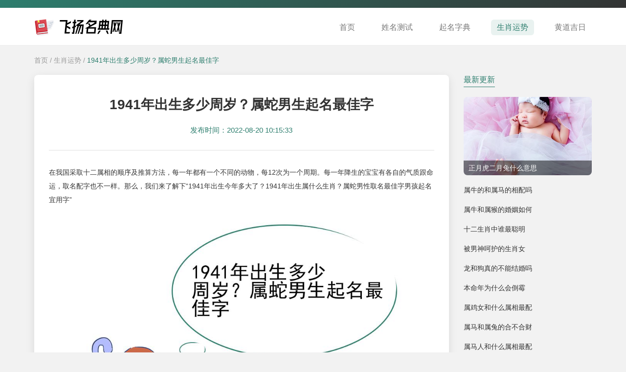

--- FILE ---
content_type: text/html; charset=UTF-8
request_url: http://www.flydk.com/zodiac/detail-35.html
body_size: 4795
content:
<!DOCTYPE html>
<html lang="zh-CN">
  <head>
    <meta charset="UTF-8" />
    <meta name="viewport" content="width=device-width, initial-scale=1.0" />
    <meta http-equiv="X-UA-Compatible" content="IE=edge" />
    <meta name="applicable-device" content="pc,mobile" />
    <link href="/static/stylesheets/bootstrap.min.css" rel="stylesheet">
    <link href="/static/stylesheets/common.css" rel="stylesheet">
    <link href="/static/stylesheets/cascade.css" rel="stylesheet">
    <title>1941年出生多少周岁？属蛇男生起名最佳字-飞扬名典网</title>
    <meta name="keywords" content="1941年出生多少周岁？属蛇男生起名最佳字">
    <meta name="description" content="  在我国采取十二属相的顺序及推算方法，每一年都有一个不同的动物，每12次为一个周期。每一年降生的宝宝有各自的气质跟命运，取名配字也不一样。那么，我们来了解下“1941年出生今年多大了？1941年出生">
    <script>
      var _hmt = _hmt || [];
      (function() {
        var hm = document.createElement("script");
        hm.src = "https://hm.baidu.com/hm.js?3ba6d9effbe37a5ba339cc9dbf5992f5";
        var s = document.getElementsByTagName("script")[0]; 
        s.parentNode.insertBefore(hm, s);
      })();
    </script>
  </head>
<body>
    <div class="top_b"></div>
    <div class="guide_top">
      <div class="container">
        <nav class="navbar navbar-default container-fluid">
          <div class="container_main">
            <div class="navbar-header">
                            <div class="logo_h1">
                <img src="/static/images/logo.png" alt="logo" title="灵云阁" class="logopic" />
              </div>
                            <button
                type="button"
                class="navbar-toggle collapsed"
                data-toggle="collapse"
                data-target="#bs-example-navbar-collapse-1"
                aria-expanded="false"
              >
                <span class="sr-only">Toggle navigation</span>
                <span class="icon-bar"></span>
                <span class="icon-bar"></span>
                <span class="icon-bar"></span>
              </button>
            </div>
            <div
              class="collapse navbar-collapse"
              id="bs-example-navbar-collapse-1"
            >
              <ul class="nav navbar-nav">
                                <li><a href="/" class="">首页</a></li>
                <li><a href="/nametest.html" class="">姓名测试</a></li>
                <li><a href="/namedict.html" class="">起名字典</a></li>
                <li><a href="/zodiac.html" class="active ">生肖运势</a></li>
                <li><a href="/almanac.html" class="">黄道吉日</a></li>
              </ul>
            </div>
          </div>
        </nav>
      </div>
    </div>
            <div class="crumb">
        <div class="container">
            <div><a href="/">首页</a> / <a href="/zodiac.html">生肖运势</a> / <a href="/zodiac/detail-35.html" class="active">1941年出生多少周岁？属蛇男生起名最佳字</a></div>
        </div>
    </div>
    <div class="container">
        <div class="row">
            <div class="col-md-9">
                <div class="article_detail">
                    <h1>1941年出生多少周岁？属蛇男生起名最佳字</h1>
                    <div class="time">发布时间：2022-08-20 10:15:33</div>
                    <hr class="article_hr">
                    <div><p>  在我国采取十二属相的顺序及推算方法，每一年都有一个不同的动物，每12次为一个周期。每一年降生的宝宝有各自的气质跟命运，取名配字也不一样。那么，我们来了解下“1941年出生今年多大了？1941年出生属什么生肖？属蛇男性取名最佳字男孩起名宜用字”  </p><p><img src="/sxhl_imgs/73005f8a461aced36a81879b703dca93.jpg" alt="1941年出生多少周岁？属蛇男生起名最佳字"></p><p>  每个人有着各自的生肖，要想知道这人多少周岁，只需问一下他的属什么就可以知道其年龄了。1941年降生的人属蛇，1941年出生的人属蛇推算岁数可以用现在的年份减去出生年份，就是当前年份减去1941，得出多少岁。  </p>  <p>  蛇年出生的人性格<br>  属蛇人冷静沉着，知识性强，用情不专注，缺乏安全感。  </p>  <p>  蛇年出生的人属相取名宜用部首<br>  起名宜选用包含“口”、“山”、“木”、“采”、“田”、“心”、“月”等部首的字  </p>  <p>  综合属蛇的特点和属相喜用字，给大家推荐几个属蛇取名最佳用字。<br>  </p>  <p>【吉】</p> <p>部首口，口字旁是属蛇生肖宜用字根。"吉",（jí）指善、利，与凶字相对，取名寓意吉利、吉祥、吉庆、良辰吉日等。 用此字给属蛇男宝取名，富有加强名字祥瑞的内涵。</p>  <p>【桓】</p> <p>部首木，木字旁是属蛇生肖宜用字根。"桓",（huán）指威武的样子。 用此字给属蛇男性起名，能够提升名字祥瑞的内涵。</p>  <p>【松】</p> <p>部首木，木字旁是属蛇生肖宜用字根。"松",（sōng）指松树，取名寓意像松树一样坚毅高尚。 用此字给属蛇男宝起名，具有增加名字吉利的意义。</p>  <p>【吴】</p> <p>部首口，口字旁是属蛇生肖喜用字根。"吴",（wú）姓。 用此字给属蛇男孩起名，可以抬高名字祥瑞的意义。</p>  <p>【朴】</p> <p>部首木，木字旁是属蛇生肖宜用字根。"朴",（pǔ）意为朴实、朴素、质朴、俭朴、朴厚。（pò）指一种乔木。（piáo）姓。 用此字给属蛇男宝宝起名，具有增加名字祥瑞的素养。</p>  <p>  属蛇男宝宝优雅名字集锦<br>  <p>【嘉朗】</p>  嘉：（jiā）指美好、赞许、夸奖、称赞，取名象征美好、幸福、欢乐。朗：（lǎng）指光线充足、明亮，取名意为明亮、响亮、爽快、清白。  <p>【雅林】</p>  雅：（yǎ）意为高雅、文雅。取名寓意温文尔雅、品德高尚、彬彬有礼之人。林：（lín）指为成片的树木，取名表示旺盛。  <p>【伟峰】</p>  伟：（wěi）意为高大、壮美、盛大，取名象征有志、与众不同之人。峰：（fēng）指高大而又尖的山头，取名表示希望孩子成为杰出的人才，达到别人所不能及的水平。  <p>【志峰】</p>  志：（zhì）意为志向、意志、志气，取名寓意志气昂扬、凌云壮志，大展宏图。峰：（fēng）指高大而又尖的山头，取名表示希望孩子成为杰出的人才，达到别人所不能及的水平。  <p>【朝华】</p>  朝：（zhāo）指早晨或一整天，取名意为朝气蓬勃。（cháo）指朝向，对着。华：（huá）指光彩、光辉、美好。取名用象征光辉、生华。（huà）指华山。  <p>【思齐】</p>  思：（sī）意为怀念、想念、思考、思维。取名寓意有思想，聪明智慧，大有建树之人。齐：（qí）意为整齐一致、齐全。（jì）指调剂、药剂、成功。  <p>【嘉赫】</p>  嘉：（jiā）指美好、赞许、夸奖、称赞，取名象征美好、幸福、欢乐。赫：（hè）指鲜明、明亮，又引申为盛大、显赫。  <p>【忠伟】</p>  忠：（zhōng）意为忠诚、真诚无私、尽心尽力。取名寓意坚定理想信念，忠诚干净担当，中流砥柱，国之栋梁。伟：（wěi）意为高大、壮美、盛大，取名象征有志、与众不同之人。  <p>【柏霖】</p>  柏：（bǎi）指柏树，取名象征青春常在。（bó）德国的首都。霖：（lín）指为久下不停的雨，取名意为恩泽。  <p>【善平】</p>  善：（shàn）意为善良、友好、高明、善于。平：（píng）指不倾斜、无凹凸，取名寓意平定、太平、公平、平稳、普通。  </p>  <p>  这篇“1941年出生现在多大了？属蛇男孩取名最佳用字”，适合朋友们借鉴。取个好名字再加上今后的努力，便能极佳提高自己的财富、未来的走向。  </p></div>
                    <ul class="row n_p">
                                                                        <li class="col-sm-6">
                            <div class="line1">
                                <span>上一篇:</span><a href="/zodiac/detail-34.html">1940年出生现在多大了？属龙女宝取名最佳用字</a>
                            </div>
                        </li>
                                                                        <li class="col-sm-6">
                            <div class="line1">
                                <span>下一篇:</span><a href="/zodiac/detail-48.html">1947年降生多少岁？属猪女孩起名最佳字</a>
                            </div>
                        </li>
                                            </ul>
                </div>
            </div>
            <div class="col-md-3">
                                <div class="aside_item">
                    <div class="aside_tit">最新更新</div>
                                        <div class="aside_art_top">
                        <a href="/zodiac/detail-5184.html"><img src="/kuimgs/222654.jpg" alt="正月虎二月兔什么意思"></a>
                        <div class="line1 aside_art_top_tit"><a href="/zodiac/detail-5184.html">正月虎二月兔什么意思</a></div>
                    </div>
                                         <ul class="aside_ul">
                                                                                                                        <li><a href="/zodiac/detail-4940.html">属牛的和属马的相配吗</a></li>
                                                                                                <li><a href="/zodiac/detail-4879.html">属牛和属猴的婚姻如何</a></li>
                                                                                                <li><a href="/zodiac/detail-4108.html">十二生肖中谁最聪明</a></li>
                                                                                                <li><a href="/zodiac/detail-4965.html">被男神呵护的生肖女</a></li>
                                                                                                <li><a href="/zodiac/detail-5058.html">龙和狗真的不能结婚吗</a></li>
                                                                                                <li><a href="/zodiac/detail-5167.html">本命年为什么会倒霉</a></li>
                                                                                                <li><a href="/zodiac/detail-4141.html">属鸡女和什么属相最配</a></li>
                                                                                                <li><a href="/zodiac/detail-5120.html">属马和属兔的合不合财</a></li>
                                                                                                <li><a href="/zodiac/detail-5534.html">属马人和什么属相最配</a></li>
                                                                    </ul>
                </div>
                                                <div class="aside_item">
                    <div class="aside_tit">热门阅读</div>
                                        <div class="aside_art_top">
                        <a href="/zodiac/detail-56.html"><img src="/sxhl_imgs/6c037b078dc26581fda130c60777182b.jpg" alt="1951年降生今年多大了？属兔女孩取名最佳字"></a>
                        <div class="line1 aside_art_top_tit"><a href="/zodiac/detail-56.html">1951年降生今年多大了？属兔女孩取名最佳字</a></div>
                    </div>
                                         <ul class="aside_ul">
                                                                                                                        <li><a href="/almanac/detail-2120.html">2023年2月23日黄历</a></li>
                                                                                                <li><a href="/almanac/detail-2595.html">2024年6月12日是黄道吉日吗</a></li>
                                                                                                <li><a href="/almanac/detail-2847.html">2025年2月19日是黄道吉日吗</a></li>
                                                                                                <li><a href="/almanac/detail-2981.html">2025年7月3日黄道吉日查询</a></li>
                                                                                                <li><a href="/almanac/detail-3304.html">2023年3月适宜订婚的好日子查询</a></li>
                                                                                                <li><a href="/almanac/detail-3313.html">2023年4月适宜结婚的好日子查询</a></li>
                                                                                                <li><a href="/zodiac/detail-3715.html">猴五行缺水的男宝宝取名</a></li>
                                                                                                <li><a href="/zodiac/detail-4613.html">鼠日冲马是什么意思</a></li>
                                                                                                <li><a href="/almanac/detail-5608.html">敦字起名推荐用字</a></li>
                                                                    </ul>
                </div>
                                                <div class="aside_item">
                    <div class="aside_tit">大家都在看</div>
                                        <div class="aside_art_top">
                        <a href="/zodiac/detail-48.html"><img src="/sxhl_imgs/83251aa9ae4ffb32ab3d2ae6afd3308d.jpg" alt="1947年降生多少岁？属猪女孩起名最佳字"></a>
                        <div class="line1 aside_art_top_tit"><a href="/zodiac/detail-48.html">1947年降生多少岁？属猪女孩起名最佳字</a></div>
                    </div>
                                         <ul class="aside_ul">
                                                                                                                        <li><a href="/zodiac/detail-51.html">1949年出生多少周岁？属牛男孩起名最佳字</a></li>
                                                                                                <li><a href="/zodiac/detail-55.html">1951年出生今年多大了？属兔男性取名最佳用字</a></li>
                                                                                                <li><a href="/zodiac/detail-61.html">1954年出生多少岁？属马男生取名最佳用字</a></li>
                                                                                                <li><a href="/zodiac/detail-118.html">1982年降生今年多大了？属狗女宝宝取名宜用字</a></li>
                                                                                                <li><a href="/zodiac/detail-123.html">1985年降生属什么？属牛男孩起名最佳用字</a></li>
                                                                                                <li><a href="/zodiac/detail-172.html">2009年出生属什么？属牛女孩子取名最佳用字</a></li>
                                                                                                <li><a href="/zodiac/detail-233.html">2040年降生多少岁？属猴男孩子起名宜用字</a></li>
                                                                                                <li><a href="/zodiac/detail-234.html">2040年降生属什么生肖？属猴女性起名最佳字</a></li>
                                                                                                <li><a href="/zodiac/detail-184.html">2015年出生现在多大了？属羊女孩子起名宜用字</a></li>
                                                                    </ul>
                </div>
                            </div>
        </div>
            </div>

    <div id="back_top">
      <img src="/static/images/up.png" alt="up" />
    </div>
    <footer>Copyright © 2022 All Rights Reserved 版权所有 飞扬名典网</footer>
    <script src="/static/scripts/jquery.min.js" type="text/javascript"></script>
    <script src="/static/scripts/bootstrap.min.js" type="text/javascript"></script>
    <script src="/static/scripts/backtop.js" type="text/javascript"></script>
    
  </body>
</html>
